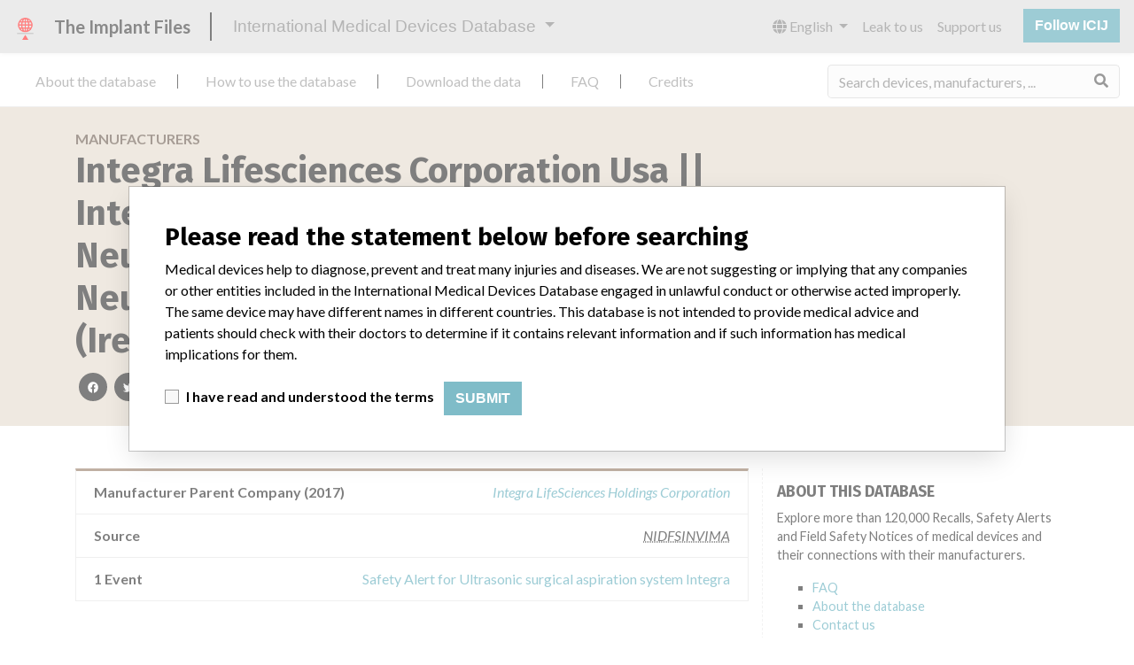

--- FILE ---
content_type: text/html; charset=utf-8
request_url: https://medicaldevices.icij.org/manufacturers/national-institute-of-drugs-and-food-surveillance-invima-integra-lifesciences-corporation-usa-integra-radionics-inc-integra-neurosciences-pr-inc-integra-neurosciences-ltd-integra-lifesciences-ireland-ltd
body_size: 5630
content:
<!DOCTYPE html>
<html lang="en">
<head>
  <script async src="https://www.googletagmanager.com/gtag/js?id=G-891K1K9CQD"></script>
<script>
  window.dataLayer = window.dataLayer || [];
  function gtag(){dataLayer.push(arguments);}
  gtag('js', new Date());
  gtag('config', 'G-891K1K9CQD');
  gtag('config', 'UA-109005411-1');
</script>

  <meta property="fb:pages" content="99609391511" />
  <meta http-equiv="X-UA-Compatible" content="IE=edge">
  <meta name="viewport" content="width=device-width, initial-scale=1">
  <meta name="csrf-param" content="authenticity_token" />
<meta name="csrf-token" content="WVGse7RNGD5-eVokofPbs9-MEYk_CiasW9M68-0YsFfUzIpmwGN0tO3_qEpYXIhDzRJNdJ5vopAJnn4sQLqZIg" />
  

  <title>International Medical Devices Database</title>
<meta name="description" content="Explore más de 120,000 registros de retiros, alertas y notificaciones de seguridad de dispositivos médicos y sus conexiones con los fabricantes.">
<meta name="twitter:card" content="summary">
<meta name="twitter:site" content="ICIJ">
<meta name="twitter:image" content="https://medicaldevices.icij.org/packs/static/images/CC_RecallDatabase.TShare-0e1be58dc0c40ce41bd5.jpg">
<meta property="og:type" content="article">
<meta property="og:url" content="https://medicaldevices.icij.org/manufacturers/[base64]">
<meta property="og:image" content="https://medicaldevices.icij.org/packs/static/images/CC_RecallDatabase.TShare-0e1be58dc0c40ce41bd5.jpg">
<meta property="og:title" content="Buscar por compañías en la International Medical Devices Database">
<meta property="og:description" content="Encontrar compañías e información de seguridad en la única base de datos global de dispositivos médicos.">

  <link rel="apple-touch-icon" sizes="57x57" href="/apple-touch-icon-57x57.png">
  <link rel="apple-touch-icon" sizes="60x60" href="/apple-touch-icon-60x60.png">
  <link rel="apple-touch-icon" sizes="72x72" href="/apple-touch-icon-72x72.png">
  <link rel="apple-touch-icon" sizes="76x76" href="/apple-touch-icon-76x76.png">
  <link rel="apple-touch-icon" sizes="114x114" href="/apple-touch-icon-114x114.png">
  <link rel="apple-touch-icon" sizes="120x120" href="/apple-touch-icon-120x120.png">
  <link rel="apple-touch-icon" sizes="144x144" href="/apple-touch-icon-144x144.png">
  <link rel="apple-touch-icon" sizes="152x152" href="/apple-touch-icon-152x152.png">
  <link rel="apple-touch-icon" sizes="180x180" href="/apple-touch-icon-180x180.png">
  <link rel="icon" type="image/png" href="/favicon-32x32.png" sizes="32x32">
  <link rel="icon" type="image/png" href="/android-chrome-192x192.png" sizes="192x192">
  <link rel="icon" type="image/png" href="/favicon-16x16.png" sizes="16x16">
  <link rel="manifest" href="/packs/manifest.json">
  <link rel="mask-icon" href="/safari-pinned-tab.svg" color="#3b98ab">
  <meta name="msapplication-TileColor" content="#3b98ab">
  <meta name="msapplication-TileImage" content="/mstile-144x144.png">
  <meta name="theme-color" content="#3b98ab">

  <script src="/packs/js/runtime-8d259dea25c51ae88e35.js" defer="defer"></script>
<script src="/packs/js/961-ab70970282ac7c79e003.js" defer="defer"></script>
<script src="/packs/js/application-19b92b5f79f184634a0f.js" defer="defer"></script>
  <link rel="stylesheet" href="/packs/css/application-decbed34.css" media="screen" />
</head>
<body>
  <div class="app" id="app">
    <main-header></main-header>
    <disclaimer-modal></disclaimer-modal>
    <nav class="navbar navbar-expand navbar-light main-nav header-gap border-bottom">
  <div class="collapse navbar-collapse">
    <ul class="navbar-nav mr-auto">
      <li class="main-nav__item nav-item mr-2">
        <a class="nav-link" href="/p/about">About the database</a>
      </li>
      <li class="main-nav__item nav-item mr-2">
        <a class="nav-link" href="/p/the-database">How to use the database</a>
      </li>
      <li class="main-nav__item nav-item mr-2">
        <a class="nav-link" href="/p/download">Download the data</a>
      </li>
      <li class="main-nav__item nav-item mr-2">
        <a class="nav-link" href="/p/faq">FAQ</a>
      </li>
      <li class="main-nav__item nav-item mr-2">
        <a class="nav-link" href="/p/credits">Credits</a>
      </li>
    </ul>
    <search-form initial-value=""></search-form>
  </div>
</nav>

    <div class="manufacturer pb-4">
  <div class="manufacturer__heading mb-5 py-4">
    <div class="container">
      <div class="row">
        <div class="col mw-sidebar">
          <div class="manufacturer__heading__breadcrumbs text-uppercase font-weight-bold">
            <a href="/manufacturers">Manufacturers</a>
          </div>
          <h1 class="manufacturer__heading__title">
            Integra Lifesciences Corporation Usa || Integra Radionics Inc. || Integra Neurosciences Pr, Inc. || Integra Neurosciences Ltd. || Integra Lifesciences (Ireland) Ltd.
          </h1>
          <sharing-options :values="{&quot;twitter_title&quot;:&quot;I just found Integra Lifesciences Corporation Usa || Integra Radionics Inc. || Integra Neurosciences Pr, Inc. || Integra Neurosciences Ltd. || Integra Lifesciences (Ireland) Ltd. in the International Medical Devices Database #ImplantFiles&quot;,&quot;twitter_media&quot;:null,&quot;facebook_title&quot;:&quot;Look for companies in the International Medical Devices Database&quot;,&quot;facebook_description&quot;:&quot;Find company and safety information in the only global database.&quot;,&quot;facebook_media&quot;:null,&quot;email_title&quot;:&quot;Find companies in ICIJ&#39;s International Medical Device Database&quot;,&quot;email_description&quot;:&quot;ICIJ&#39;s publicly searchable database increases transparency around the medical devices industry.&quot;,&quot;title&quot;:&quot;International Medical Devices Database&quot;,&quot;description&quot;:&quot;Explore more than 120,000 Recalls, Safety Alerts and Field Safety Notices of medical devices and their connections with their manufacturers.&quot;,&quot;media&quot;:&quot;imddb-transparent.jpg&quot;}" direction="row" no-embed class="justify-content-start"></sharing-options>
        </div>
      </div>
    </div>
  </div>
  <div class="container">
    <div class="row my-5">
      <div class="col mw-sidebar">
        <div class="card manufacturer__card ">
  <ul class="list-group list-group-flush">
        <li class="list-group-item">
          <span class="font-weight-bold">
            Manufacturer Parent Company (2017)
          </span>
          <div class="float-right font-italic mw-100 d-block">
            <a href="/search?f%5Bparent-company%5D=Integra+LifeSciences+Holdings+Corporation&m=manufacturer">
  Integra LifeSciences Holdings Corporation
</a>

          </div>
        </li>
        <li class="list-group-item">
          <span class="font-weight-bold">
            Source
          </span>
          <div class="float-right font-italic mw-100 d-block">
            <abbr title="National Institute of Drugs and Food Surveillance (INVIMA)" v-b-tooltip>
  NIDFSINVIMA
</abbr>

          </div>
        </li>
      <li class="list-group-item list-group-truncate">
        <span class="font-weight-bold pr-2 text-nowrap">
          1 Event
        </span>
        <paginated-list inline-template>
          <div class="list-group-truncate-item" v-cloak>
            <ul class="list-unstyled pl-2">
                <li class="text-truncate">
                  <a title="Safety Alert for Ultrasonic surgical aspiration system Integra" href="/events/col-ultrasonic-surgical-aspiration-system-integra">Safety Alert for Ultrasonic surgical aspiration system Integra</a>
                </li>
            </ul>
            <div class="text-right">
              <button v-if="canReduce()" @click="reduce" class="btn btn-link btn-sm text-uppercase text-muted">
                {{ $t('card.reduce') }}
              </button>
                <button v-if="hasMore()" @click="next" class="btn btn-link btn-sm text-uppercase font-weight-bold">
                  <i class="fas fa-caret-square-down"></i>
                  {{ $tc('card.more',  left) }}
                </button>
            </div>
          </div>
        </paginated-list>
      </li>
  </ul>
</div>

        <div class="position-relative my-5">
          <h2 class="ticked-title">
            One device in the database
          </h2>
          <div class="manufacturer__devices card-columns small mt-2">
              <div class="card device__card ">
    <div class="card-header">
      <h5 class="m-0">
        <a href="/devices/col-ultrasonic-surgical-aspiration-system-integra">Ultrasonic surgical aspiration system Integra</a>
      </h5>
    </div>
  <ul class="list-group list-group-flush">
        <li class="list-group-item  mw-100">
          <span class="font-weight-bold">
            Model / Serial
          </span>
          <div class="float-right font-italic mw-100 d-block">
            <span class="text-truncate d-inline-block mw-100" title="CUSA EXCELL / EXCELL+" v-b-tooltip>
  CUSA EXCELL / EXCELL+
</span>

          </div>
        </li>
        <li class="list-group-item  mw-100">
          <span class="font-weight-bold">
            Product Description
          </span>
          <div class="float-right font-italic mw-100 d-block">
            The equipment or systems of ultrasonic surgical aspiration CUSA of INTEGRA are indicated in surgical procedures where fragmentation, irrigation, emulsification and aspiration of soft, fibrous or hard unwanted tissues are required, including neurosurgery, plastic and reconstructive surgery, orthopedic surgery, surgery thorax, poroscopic surgery and thorax surgery.
          </div>
        </li>
  </ul>
</div>

          </div>
        </div>
      </div>
      <aside class="sidebar col ">
  <section class="sidebar__section">
    <h3 class="sidebar__section__heading">
      About this database
    </h3>
    <p>
      Explore more than 120,000 Recalls, Safety Alerts and Field Safety Notices of medical devices and their connections with their manufacturers.
    </p>
    <ul>
      <li>
        <a href="/p/faq">FAQ</a>
      </li>
      <li>
        <a href="/p/about">About the database</a>
      </li>
      <li>
        <a href="/p/contact-us">Contact us</a>
      </li>
      <li>
        <a href="/p/credits">Credits</a>
      </li>
    </ul>
  </section>

  <section class="sidebar__section mb-3">
    <h3 class="sidebar__section__heading">
      Stories in your inbox
    </h3>
    <sign-up-form no-label horizontal></sign-up-form>
  </section>

  <section class="sidebar__section mb-3">
    <a class="callout-button text-center d-block p-4" href="/p/callout">
  <i class="callout-button__icon far fa-comments fa-4x"></i>
  <p class="callout-button__description mt-4">
    Do you work in the medical industry? Or have experience with a medical device? Our reporting is not done yet. We want to hear from you.
  </p>
  <span class="callout-button__cta d-inline-block btn btn-outline-light rounded-pill">
    Tell us your story!
  </span>
</a>
  </section>

  <section class="sidebar__section">
    <h3 class="sidebar__section__heading">
      Disclaimer
    </h3>
    <p>
      Medical devices help to diagnose, prevent and treat many injuries and diseases. We are not suggesting or implying that any companies or other entities included in the International Medical Devices Database engaged in unlawful conduct or otherwise acted improperly.  The same device may have different names in different countries. This database is not intended to provide medical advice and patients should check with their doctors to determine if it contains relevant information and if such information has medical implications for them.
    </p>
  </section>

    <section class="sidebar__section">
      <h3 class="sidebar__section__heading">
        Download the data
      </h3>
      <p>
        The International Medical Devices Database is licensed under the <a href="http://opendatacommons.org/licenses/odbl/1.0/" target="_blank">Open Database License</a> and its contents under <a href="http://creativecommons.org/licenses/by-sa/3.0/" target="_blank">Creative Commons Attribution-ShareAlike</a> license. Always cite the <a href="https://icij.org" target="_blank">International Consortium of Investigative Journalists</a> when using this data. You can download a raw copy of the database here.
      </p>
      <a class="btn btn-block btn-outline-primary text-primary" href="/download/icij-imddb-20251103.zip">
        <i class="fa fa-download mr-2"></i>
        Download all (zipped)
</a>    </section>
</aside>

    </div>
  </div>
</div>

    
    <generic-footer version="2.3.2">
      <template slot="left">
          <lang-picker>
    <div class="input-group d-inline-flex w-auto">
      <div class="input-group-prepend">
        <label class="input-group-text" for="input-lang-picker">
          <i class="fas fa-globe"></i>
          <span class="sr-only">Language</span>
        </label>
      </div>
      <select name="lang" id="input-lang-picker" class="custom-select w-auto"><option selected="selected" value="https://medicaldevices.icij.org/manufacturers/[base64]">English</option>
<option value="https://fr.medicaldevices.icij.org/manufacturers/[base64]">Français</option>
<option value="https://es.medicaldevices.icij.org/manufacturers/[base64]">Español</option>
<option value="https://ko.medicaldevices.icij.org/manufacturers/[base64]">한국어</option></select>
    </div>
  </lang-picker>

      </template>
    </generic-footer>
  </div>
</body>
</html>
